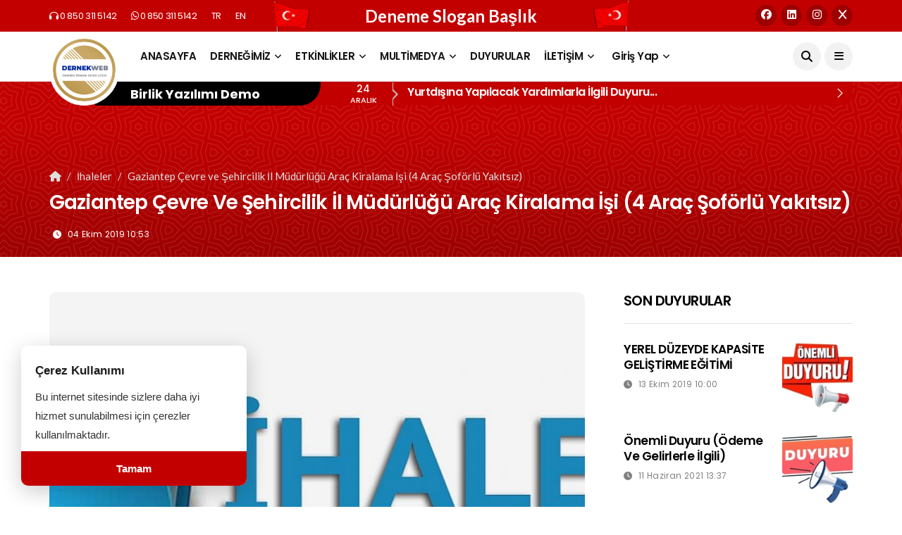

--- FILE ---
content_type: text/html; charset=UTF-8
request_url: https://www.birlik.dernekweb.com/ihaleler/gaziantep-cevre-ve-sehircilik-il-mudurlugu-arac-kiralama-isi-4-arac-soforlu-yakitsiz
body_size: 7426
content:
 <!DOCTYPE html> <!--[if IE 9 ]> <html class="ie ie9" lang="en-US"> <![endif]--> <html lang="tr"> <head> <meta charset="UTF-8"> <meta http-equiv="X-UA-Compatible" content="IE=edge"> <meta name="viewport" content="width=device-width, initial-scale=1"> <title>Gaziantep Çevre ve Şehircilik İl Müdürlüğü Araç Kiralama İşi (4 Araç Şoförlü Yakıtsız) - Birlik Yazılımı Demo</title> <meta name="description" content="Gaziantep Çevre ve Şehircilik İl Müdürlüğü Araç Kiralama İşi (4 Araç Şoförlü Yakıtsız) İhale"> <meta name="keywords" content="Gaziantep Çevre ve Şehircilik İl Müdürlüğü Araç Kiralama İşi (4 Araç Şoförlü Yakıtsız) - Birlik Yazılımı Demo"> <link rel="canonical" href="https://www.birlik.dernekweb.com/ihaleler/gaziantep-cevre-ve-sehircilik-il-mudurlugu-arac-kiralama-isi-4-arac-soforlu-yakitsiz" /> <link rel="icon" type="image/png" href="https://www.birlik.dernekweb.com/imgs/64x64x1/dernek-icon.png" /> <meta property="og:url" content="https://www.birlik.dernekweb.com/ihaleler/gaziantep-cevre-ve-sehircilik-il-mudurlugu-arac-kiralama-isi-4-arac-soforlu-yakitsiz"> <meta property="og:image" content="https://www.birlik.dernekweb.com/imgs/800x600x2/ihale_4.jpg"> <meta property="og:description" content="Gaziantep Çevre ve Şehircilik İl Müdürlüğü Araç Kiralama İşi (4 Araç Şoförlü Yakıtsız) İhale"> <meta property="og:title" content="Gaziantep Çevre ve Şehircilik İl Müdürlüğü Araç Kiralama İşi (4 Araç Şoförlü Yakıtsız) - Birlik Yazılımı Demo"> <meta property="og:site_name" content="Gaziantep Çevre ve Şehircilik İl Müdürlüğü Araç Kiralama İşi (4 Araç Şoförlü Yakıtsız) - Birlik Yazılımı Demo"> <meta property="og:see_also" content="https://www.birlik.dernekweb.com/"> <meta itemprop="name" content="Gaziantep Çevre ve Şehircilik İl Müdürlüğü Araç Kiralama İşi (4 Araç Şoförlü Yakıtsız) - Birlik Yazılımı Demo"> <meta itemprop="description" content="Gaziantep Çevre ve Şehircilik İl Müdürlüğü Araç Kiralama İşi (4 Araç Şoförlü Yakıtsız) İhale"> <meta itemprop="image" content="https://www.birlik.dernekweb.com/imgs/800x600x2/ihale_4.jpg"> <link rel="stylesheet" href="//www.birlik.dernekweb.com/public/themes/derneknet/assets/css/bootstrap.css" type="text/css" media="all" /> <link rel="stylesheet" href="//www.birlik.dernekweb.com/public/themes/derneknet/assets/css/style.css" type="text/css" media="all" /> <link rel="stylesheet" href="//www.birlik.dernekweb.com/public/themes/derneknet/assets/css/responsive.css" type="text/css" media="all" /> <link rel="stylesheet" href="//www.birlik.dernekweb.com/public/themes/derneknet/assets/css/main.css" type="text/css" media="all" /> <link rel="stylesheet" href="https://www.birlik.dernekweb.com/colors.css"> <script src="https://www.google.com/recaptcha/api.js" async defer></script> <link rel="stylesheet" href="https://cdnjs.cloudflare.com/ajax/libs/font-awesome/6.5.0/css/all.min.css" integrity="sha512-..." crossorigin="anonymous" referrerpolicy="no-referrer" /> </head> <body class="mobile_nav_class jl-has-sidebar"> <style> @media (max-width: 440px) { .site-title { font-size: 13.2px; } } @media (max-width: 768px) { .slogan { display: none; /* Mobilde gizle */ } } .marq-item .tarih span:last-child { display: block; font-size: 11px; font-weight: 500; line-height: 15px; } .marq-item .tarih { width: 80px; float: left; display: block; text-align: center; padding-right: 0; background: url(https://www.demo.dernekweb.com/public/themes/primary/assets/img/divider.png) right center no-repeat; margin-right: 12px; color: #fff !important; } </style> <div class="options_layout_wrapper jl_radius jl_none_box_styles jl_border_radiuss"> <div class="options_layout_container full_layout_enable_front"> <div class="modal fade" id="search" tabindex="-1" role="dialog" aria-labelledby="" aria-hidden="true"> <div class="modal-dialog"> <form class="search-area" method="get" action="https://www.birlik.dernekweb.com/arama"> <input type="text" name="s" placeholder="Arama Yapın..."> <button><i class="fa fa-search"></i></button> </form> </div> <a href="javascript:void(0)" data-dismiss="modal" aria-hidden="true"><i class="fa fa-times"></i></a> </div> <header class="header-wraper jl_header_magazine_style two_header_top_style header_layout_style3_custom jl_cusdate_head"> <div class="header_top_bar_wrapper "> <div class="container"> <div class="row"> <div class="col-md-12"> <div class="menu-primary-container navigation_wrapper"> <ul id="jl_top_menu" class="jl_main_menu"> <li class="menu-item"><a href="tel:0(850)3115142"><i class="fas fa-headphones lnr"></i> <span class="fs"> 0 850 311 5142</span><span class="border-menu"></span></a></li> <li class="menu-item"><a href="https://api.whatsapp.com/send?phone=+908503115142&amp;text=Merhaba Birlik Yaz?l?m? Demo"><i class="fab fa-whatsapp lnr"></i> <span class="fs"> 0 850 311 5142</span> <span class="border-menu"></span></a></li> <li class="lang-link active"><a href="https://www.birlik.dernekweb.com">TR</a></li> <li class="lang-link"><a href="https://www.birlik.dernekweb.com/en">EN</a></li> </ul> </div> <div class="slogan"> Deneme Slogan Başlık </div> <ul class="right-menus"> <li class="menu-item"><a href="https://www.facebook.com" class="facebook" target="_blank"><i class="fab fa-facebook"></i></a></li> <li class="menu-item"><a href="https://linkedin.com" class="linkedin" target="_blank"><i class="fab fa-linkedin"></i></a></li> <li class="menu-item"><a href="https://www.instagram.com" class="instagram" target="_blank"><i class="fab fa-instagram"></i></a></li> <li class="menu-item"><a href="https://x.com" class="x" target="_blank"><i class="fab fa-x"></i></a></li> </ul> </div> </div> </div> </div> <div class="jl_blank_nav"></div> <div id="menu_wrapper" class="menu_wrapper jl_menu_sticky jl_stick "> <div class="container"> <div class="row"> <div class="main_menu col-md-12"> <div class="logo_small_wrapper_table"> <div class="logo_small_wrapper"> <a class="logo_link" href="https://www.birlik.dernekweb.com/"> <img src="https://www.birlik.dernekweb.com/imgs/150x150x2/tested_4_1.png" alt="Birlik Yazılımı Demo" /> </a> </div> <style> .site-title { font-size: 24px; font-weight: bold; white-space: nowrap; overflow: hidden; text-overflow: ellipsis; max-width: 100%; display: inline-block; vertical-align: middle; } /* Kısa başlıklar */ .site-title-short { font-size: 18px; margin-right: 20px; } /* Orta uzunlukta başlıklar */ .site-title-medium { font-size: 18px; margin-right: 60px; } /* Uzun başlıklar (Örn: "Vatansever Kamu Görevlileri Sağlık Sendikası") */ .site-title-long { font-size: 18px; margin-right: 120px; /* Daha fazla boşluk bırak */ } @media (max-width: 768px) { .site-title-long { font-size: 11px; margin-right: 120px; /* Daha fazla boşluk bırak */ } .site-title-medium { font-size: 16px; margin-right: 60px; } } /* Duyuru alanı değişiklikleri */ .marq-item .tarih { width: 101px; text-align: center; background: url(https://www.demo.dernekweb.com/public/themes/primary/assets/img/divider.png) right center no-repeat; color: #fff !important; } .marq-item h3 { color: #fff !important; margin: 0; padding-top: 4px; margin-left: 20px; font-size: 16px; font-weight: 600; white-space: nowrap; overflow: hidden; text-overflow: ellipsis; max-width: 200px; } /* Eğer başlık uzunsa duyuruların sola kaymasını önle */ .site-title-long + .marquee-area { margin-left: 150px; } </style> <span class="site-title site-title-short">Birlik Yazılımı Demo</span> <div class="marquee-area"> <a class="marq-item" href="https://www.birlik.dernekweb.com/duyurular/yurtdisina-yapilacak-yardimlarla-ilgili-duyuru"> <div class="tarih fs"> <span style="color:#fff">24</span> <span style="color:#fff">ARALIK</span> </div> <style> .dots { white-space: nowrap; overflow: hidden; text-overflow: ellipsis; } .marq-item h3 { max-width: 100%; display: block; white-space: normal; } </style> <h3 class="dots fs">Yurtdışına Yapılacak Yardımlarla İlgili Duyuru...</h3> </a> <a class="marq-item" href="https://www.birlik.dernekweb.com/basinda-biz/16-ekim-basin-aciklamasi-108"> <div class="tarih fs"> <span style="color:#fff">16</span> <span style="color:#fff">EKİM</span> </div> <style> .dots { white-space: nowrap; overflow: hidden; text-overflow: ellipsis; } .marq-item h3 { max-width: 100%; display: block; white-space: normal; } </style> <h3 class="dots fs">16 Ekim Basın Açıklaması</h3> </a> <a class="marq-item" href="https://www.birlik.dernekweb.com/basinda-biz/16-ekim-basin-aciklamasi"> <div class="tarih fs"> <span style="color:#fff">16</span> <span style="color:#fff">EKİM</span> </div> <style> .dots { white-space: nowrap; overflow: hidden; text-overflow: ellipsis; } .marq-item h3 { max-width: 100%; display: block; white-space: normal; } </style> <h3 class="dots fs">16 Ekim Basın Açıklaması</h3> </a> </div> </div> <div class="menu-primary-container navigation_wrapper"> <ul id="mainmenu" class="jl_main_menu"> <li class="menu-item"><a href="https://www.birlik.dernekweb.com/">ANASAYFA</a> </li> <li class="menu-item menu-item-has-children"><a href="javascript:void(0)">DERNEĞİMİZ</a> <ul class="sub-menu"> <li class="menu-item"><a href="https://www.birlik.dernekweb.com/kurullar/">YÖNETİM KURULU</a></li> <li class="menu-item"><a href="https://www.birlik.dernekweb.com/kurumsal/dernek-tuzugu">DERNEK TÜZÜĞÜ</a></li> <li class="menu-item"><a href="https://www.birlik.dernekweb.com/kurumsal/hakkimizda">TARİHÇE</a></li> <li class="menu-item"><a href="https://www.birlik.dernekweb.com/uyeler">ÜYE LİSTESİ</a></li> </ul> </li> <li class="menu-item menu-item-has-children"><a href="https://www.birlik.dernekweb.com/etkinlikler">ETKİNLİKLER</a> <ul class="sub-menu"> <li class="menu-item"><a href="https://www.birlik.dernekweb.com/etkinlikler">ETKİNLİKLER</a></li> <li class="menu-item"><a href="https://www.birlik.dernekweb.com/webinarlar">WEBİNARLAR</a></li> </ul> </li> <li class="menu-item menu-item-has-children"><a href="javascript:void(0)">MULTİMEDYA</a> <ul class="sub-menu"> <li class="menu-item"><a href="https://www.birlik.dernekweb.com/foto-galeriler">FOTO GALERİLER</a></li> <li class="menu-item"><a href="https://www.birlik.dernekweb.com/videolar">VİDEOLAR</a></li> <li class="menu-item"><a href="https://www.birlik.dernekweb.com/basinda-biz">BASINDA BİZ</a></li> </ul> </li> <li class="menu-item"><a href="https://www.birlik.dernekweb.com/duyurular">DUYURULAR</a> </li> <li class="menu-item menu-item-has-children"><a href="#">İLETİŞİM</a> <ul class="sub-menu"> <li class="menu-item"><a href="https://www.birlik.dernekweb.com/iletisim">İLETİŞİM BİLGİLERİ</a></li> <li class="menu-item"><a href="https://www.birlik.dernekweb.com/hesap-numaralari">HESAP NUMARALARI</a></li> </ul> </li> <li class="menu-item menu-item-has-children"><a href=""><i class="fa fa-user-o" aria-hidden="true"></i>Giriş Yap</a> <ul class="tb-links pull-right"> <li class="standart-link fs"><a href="https://www.birlik.dernekweb.com/basvuru-formu">Üyelik Başvurusu</a></li> <li class="standart-link fs"><a href="#" data-toggle="modal" data-target="#login">Üye Girişi</a></li> </ul> </li> </ul> </div> <!-- end main menu --> <div class="search_header_menu"> <div class="menu_mobile_icons"><i class="fa fa-bars"></i> </div> <div class="search_header_wrapper search_form_menu_personal_click"><i class="fa fa-search"></i> </div> </div> </div> </div> </div> </div> </header> <!-- end header --> <div id="content_nav" class="jl_mobile_nav_wrapper"> <div id="nav" class="jl_mobile_nav_inner"> <div class="menu_mobile_icons mobile_close_icons closed_menu"><span class="jl_close_wapper"><span class="jl_close_1"></span><span class="jl_close_2"></span></span> </div> <ul id="mobile_menu_slide" class="menu_moble_slide"> <li class="menu-item"><a href="https://www.birlik.dernekweb.com/">ANASAYFA</a> </li> <li class="menu-item menu-item-has-children"><a href="javascript:void(0)">DERNEĞİMİZ</a> <ul class="sub-menu"> <li class="menu-item"><a href="https://www.birlik.dernekweb.com/kurullar/">YÖNETİM KURULU</a></li> <li class="menu-item"><a href="https://www.birlik.dernekweb.com/kurumsal/dernek-tuzugu">DERNEK TÜZÜĞÜ</a></li> <li class="menu-item"><a href="https://www.birlik.dernekweb.com/kurumsal/hakkimizda">TARİHÇE</a></li> <li class="menu-item"><a href="https://www.birlik.dernekweb.com/uyeler">ÜYE LİSTESİ</a></li> </ul> </li> <li class="menu-item menu-item-has-children"><a href="https://www.birlik.dernekweb.com/etkinlikler">ETKİNLİKLER</a> <ul class="sub-menu"> <li class="menu-item"><a href="https://www.birlik.dernekweb.com/etkinlikler">ETKİNLİKLER</a></li> <li class="menu-item"><a href="https://www.birlik.dernekweb.com/webinarlar">WEBİNARLAR</a></li> </ul> </li> <li class="menu-item menu-item-has-children"><a href="javascript:void(0)">MULTİMEDYA</a> <ul class="sub-menu"> <li class="menu-item"><a href="https://www.birlik.dernekweb.com/foto-galeriler">FOTO GALERİLER</a></li> <li class="menu-item"><a href="https://www.birlik.dernekweb.com/videolar">VİDEOLAR</a></li> <li class="menu-item"><a href="https://www.birlik.dernekweb.com/basinda-biz">BASINDA BİZ</a></li> </ul> </li> <li class="menu-item"><a href="https://www.birlik.dernekweb.com/duyurular">DUYURULAR</a> </li> <li class="menu-item menu-item-has-children"><a href="#">İLETİŞİM</a> <ul class="sub-menu"> <li class="menu-item"><a href="https://www.birlik.dernekweb.com/iletisim">İLETİŞİM BİLGİLERİ</a></li> <li class="menu-item"><a href="https://www.birlik.dernekweb.com/hesap-numaralari">HESAP NUMARALARI</a></li> </ul> </li> <li class="menu-item menu-item-has-children"><a href=""><i class="fa fa-user-o" aria-hidden="true"></i>Giriş Yap</a> <ul class="sub-menu"> <li class="menu-item"><a href="https://www.birlik.dernekweb.com/basvuru-formu">Üyelik Başvurusu</a></li> <li class="menu-item"><a href="#" data-toggle="modal" data-target="#login">Üye Girişi</a></li> </ul> </li> </ul> <span class="jl_none_space"></span> <ul class="menu list-unstyled" style="display: flex; justify-content: center"> <li style="list-style: none; width:25px; font-weight: bold " class="menu-item active"><a href="https://www.birlik.dernekweb.com">TR</a></li> <li style="list-style: none; width:25px; " class="menu-item"><a href="https://www.birlik.dernekweb.com/en">EN</a></li> </ul> <div id="disto_about_us_widget-2" class="widget jellywp_about_us_widget"> <div class="widget_jl_wrapper about_widget_content"> <div class="jellywp_about_us_widget_wrapper"> <div class="social_icons_widget"> <style> .icons_about_widget_display li a.x { background-color: #337ab7; /* Twitter mavisi */ color: #fff; border-radius: 50%; display: inline-flex; align-items: center; justify-content: center; width: 40px; height: 40px; font-size: 18px; transition: all 0.3s ease; } </style> </style> <ul class="social-icons-list-widget icons_about_widget_display"> <li><a href="https://www.facebook.com" class="facebook" target="_blank"><i class="fab fa-facebook"></i></a></li> <li><a href="https://linkedin.com" class="linkedin" target="_blank"><i class="fab fa-linkedin"></i></a></li> <li><a href="https://www.instagram.com" class="instagram" target="_blank"><i class="fab fa-instagram"></i></a></li> <li><a href="https://x.com" class="x" target="_blank"><i class="fab fa-x"></i></a></li> </ul> </div> </div> <span class="jl_none_space"></span> </div> </div> </div> </div> <div class="search_form_menu_personal"> <div class="menu_mobile_large_close"><span class="jl_close_wapper search_form_menu_personal_click"><span class="jl_close_1"></span><span class="jl_close_2"></span></span> </div> <form method="get" class="searchform_theme" action="https://www.birlik.dernekweb.com/arama"> <input type="text" placeholder="Arama Yapın..." value="" name="s" class="search_btn" /> <button type="submit" class="button"><i class="fa fa-search"></i> </button> </form> </div> <div class="mobile_menu_overlay"></div> <div class="jl_single_style4"> <div class="single_content_header single_captions_overlay_bottom_image_full_width"> <div class="image-post-thumb full-bg-pattern"></div> <div class="single_post_entry_content_wrapper"> <div class="container"> <div class="row"> <div class="col-md-12"> <div class="single_post_entry_content"> <div class="clear" style="clear:both"></div> <nav aria-label="breadcrumb"> <ol class="breadcrumb mb-0"> <li class="breadcrumb-item"><a href="#"><i class="fa fa-home"></i></a></li> <li class="breadcrumb-item" aria-current="page"><a href="https://www.birlik.dernekweb.com/ihaleler">İhaleler</a></li> <li class="breadcrumb-item active" aria-current="page">Gaziantep Çevre ve Şehircilik İl Müdürlüğü Araç Kiralama İşi (4 Araç Şoförlü Yakıtsız)</li> </ol> </nav> <h1 class="single_post_title_main" itemprop="headline">Gaziantep Çevre ve Şehircilik İl Müdürlüğü Araç Kiralama İşi (4 Araç Şoförlü Yakıtsız)</h1> <span class="single-post-meta-wrapper"> <span class="post-date updated" datetime="2019-10-04 10:53:34" itemprop="datePublished"><i class="fa fa-clock-o"></i> 04 Ekim 2019 10:53</span> </span> </div> </div> </div> </div> </div> </div> </div> <section id="content_main" class="clearfix jl_spost"> <div class="container"> <div class="row main_content"> <div class="col-md-8 loop-large-post" id="content"> <div class="widget_container content_page"> <div class="post-2853 post type-post status-publish format-standard has-post-thumbnail hentry category-active tag-gaming tag-inspiration tag-morning" id="post-2853"> <div class="single_section_content box blog_large_post_style"> <div class="jl_single_style2"> <div class="single_content_header jl_single_feature_below"> <div class="image-post-thumb jlsingle-title-above"> <img width="1000" height="667" src="https://www.birlik.dernekweb.com/imgs/1000x667x1/ihale_4.jpg" class="attachment-disto_justify_feature size-disto_justify_feature wp-post-image" alt="Gaziantep Çevre ve Şehircilik İl Müdürlüğü Araç Kiralama İşi (4 Araç Şoförlü Yakıtsız)" srcset="https://www.birlik.dernekweb.com/imgs/1000x667x1/ihale_4.jpg 1000w, https://www.birlik.dernekweb.com/imgs/600x400x1/ihale_4.jpg 600w, https://www.birlik.dernekweb.com/imgs/300x200x1/ihale_4.jpg 300w, https://www.birlik.dernekweb.com/imgs/768x512x1/ihale_4.jpg 768w, https://www.birlik.dernekweb.com/imgs/1024x683x1/ihale_4.jpg 1024w, https://www.birlik.dernekweb.com/imgs/779x520x1/ihale_4.jpg 779w, https://www.birlik.dernekweb.com/imgs/0x0x1/ihale_4.jpg 1920w" sizes="(max-width: 1000px) 100vw, 1000px" /> </div> </div> </div> <div class="post_content" itemprop="articleBody"> <table class="bilgi"> <tbody> <tr> <td><span id="ucBirBakistaIhale_Label19">İhale Kayıt No</span></td> <td><span id="ucBirBakistaIhale_lblIKNo">2019/522921</span></td> </tr> <tr> <td><span id="ucBirBakistaIhale_Label10">İhale Adı</span></td> <td><span id="ucBirBakistaIhale_lblIhaleAdi">Gaziantep &Ccedil;evre ve Şehircilik İl M&uuml;d&uuml;rl&uuml;ğ&uuml; Ara&ccedil; Kiralama İşi (4 Ara&ccedil; Şof&ouml;rl&uuml; Yakıtsız)</span></td> </tr> <tr> <td><span id="ucBirBakistaIhale_lblIhaleTuruUsuluBaslik">İhale T&uuml;r&uuml; - Usul&uuml;</span></td> <td><span id="ucBirBakistaIhale_lblIhaleTuruUsulu">Hizmet - A&ccedil;ık</span></td> </tr> <tr> <td><span id="ucBirBakistaIhale_Label17">Kısmi Teklif</span></td> <td><span id="ucBirBakistaIhale_lblKismiTeklif">Verilemez</span></td> </tr> <tr> <td><span id="ucBirBakistaIhale_Label15">İhale Branş Kodları (OKAS)</span></td> <td><span id="ucBirBakistaIhale_lblOKASBilgileri">60170000</span></td> </tr> <tr> <td><span id="ucBirBakistaIhale_Label6">İhale Onay Tarihi</span></td> <td><span id="ucBirBakistaIhale_lblIhaleOnayTarihi">17.10.2019</span></td> </tr> <tr> <td><span id="ucBirBakistaIhale_Label7">İlanın Şekli</span></td> <td><span id="ucBirBakistaIhale_lblIlaninTuru">İhale İlanı</span></td> </tr> <tr> <td><span id="ucBirBakistaIhale_Label8">İşin Yapılacağı Yer</span></td> <td><span id="ucBirBakistaIhale_lblIsinYapilacagiYer">GAZİANTEP &Ccedil;EVRE VE ŞEHİRCİLİK İL M&Uuml;D&Uuml;RL&Uuml;Ğ&Uuml;</span></td> </tr> <tr> <td><span id="ucBirBakistaIhale_Label9">İhale Yeri - Tarihi - Saati</span></td> <td><span id="ucBirBakistaIhale_lblIhaleYerTarihSaat">M&uuml;cahitler Mah. Fevzi &Ccedil;akmak Bulv. No:98 Şehitkamil Gaziantep &Ccedil;evre ve Şehircilik İl M&uuml;d&uuml;rl&uuml;ğ&uuml; - 19.11.2019 10:00</span></td> </tr> <tr> <td><span id="ucBirBakistaIhale_Label11">İhale Durumu</span></td> <td><span id="ucBirBakistaIhale_lblIhaleKayitNoDurum">İhale İlanı Yayımlanmış</span></td> </tr> </tbody> </table> </div> <div class="clearfix"></div> <div class="single_tag_share"> <div class="single_post_share_icons"> Paylaş<i class="fa fa-share-alt"></i></div> </div> <div class="single_post_share_wrapper"> <div class="single_post_share_icons social_popup_close"><i class="fa fa-close"></i></div> <ul class="single_post_share_icon_post"> <li class="single_post_share_facebook"><a href="http://www.facebook.com/share.php?u=https://www.birlik.dernekweb.com/ihaleler/gaziantep-cevre-ve-sehircilik-il-mudurlugu-arac-kiralama-isi-4-arac-soforlu-yakitsiz" target="_blank"><i class="fab fa-facebook"></i></a></li> <li class="single_post_share_twitter"><a href="http://twitter.com/intent/tweet?text=Gaziantep Çevre ve Şehircilik İl Müdürlüğü Araç Kiralama İşi (4 Araç Şoförlü Yakıtsız)&url=https://www.birlik.dernekweb.com/ihaleler/gaziantep-cevre-ve-sehircilik-il-mudurlugu-arac-kiralama-isi-4-arac-soforlu-yakitsiz" target="_blank"><i class="fab fa-x"></i></a></li> <li class="single_post_share_linkedin"><a href="http://www.linkedin.com/shareArticle?mini=true&url=https://www.birlik.dernekweb.com/ihaleler/gaziantep-cevre-ve-sehircilik-il-mudurlugu-arac-kiralama-isi-4-arac-soforlu-yakitsiz" target="_blank"><i class="fab fa-linkedin"></i></a></li> </ul> </div> <div class="postnav_left"> <div class="single_post_arrow_content"> <a href="https://www.birlik.dernekweb.com/ihaleler/vatan-belediyesi-2020-yili-akaryakit-ihalesi" id="prepost"> Vatan Belediyesi 2020 Yılı Akaryakıt İhalesi <span class="jl_post_nav_left"> Önceki İçerik</span></a> </div> </div> <div class="postnav_right"> <div class="single_post_arrow_content"> <a href="https://www.birlik.dernekweb.com/ihaleler/24-aylik-toplu-dis-protez-hizmet-alimi" id="nextpost"> 24 Aylık Toplu Diş Protez Hizmet Alımı<span class="jl_post_nav_left"> Sonraki İçerik</span></a> </div> </div> </div> </div> <div class="brack_space"></div> </div> </div> <div class="col-md-4" id="sidebar"> <div id="disto_recent_post_widget-7" class="widget post_list_widget"> <div class="widget_jl_wrapper"><span class="jl_none_space"></span> <div class="widget-title"> <h2>SON DUYURULAR</h2> </div> <div> <ul class="feature-post-list recent-post-widget"> <li> <a href="https://www.birlik.dernekweb.com/duyurular/yerel-duzeyde-kapasite-gelistirme-egitimi" class="jl_small_format feature-image-link image_post featured-thumbnail" title="YEREL DÜZEYDE KAPASİTE GELİŞTİRME EĞİTİMİ"> <img width="120" height="120" src="https://www.birlik.dernekweb.com/imgs/120x120x1/duyurular2-min.jpg" class="attachment-disto_small_feature size-disto_small_feature wp-post-image" alt="YEREL DÜZEYDE KAPASİTE GELİŞTİRME EĞİTİMİ" /> <div class="background_over_image"></div> </a> <div class="item-details"> <h3 class="feature-post-title"><a href="https://www.birlik.dernekweb.com/duyurular/yerel-duzeyde-kapasite-gelistirme-egitimi"> YEREL DÜZEYDE KAPASİTE GELİŞTİRME EĞİTİMİ</a></h3> <span class="post-meta meta-main-img auto_image_with_date"> <span class="post-date"><i class="fa fa-clock-o"></i> 13 Ekim 2019 10:00</span></span> </div> </li> <li> <a href="https://www.birlik.dernekweb.com/duyurular/onemli-duyuru-odeme-ve-gelirlerle-ilgili" class="jl_small_format feature-image-link image_post featured-thumbnail" title="Önemli Duyuru (Ödeme ve Gelirlerle İlgili)"> <img width="120" height="120" src="https://www.birlik.dernekweb.com/imgs/120x120x1/duyurular1-min.jpg" class="attachment-disto_small_feature size-disto_small_feature wp-post-image" alt="Önemli Duyuru (Ödeme ve Gelirlerle İlgili)" /> <div class="background_over_image"></div> </a> <div class="item-details"> <h3 class="feature-post-title"><a href="https://www.birlik.dernekweb.com/duyurular/onemli-duyuru-odeme-ve-gelirlerle-ilgili"> Önemli Duyuru (Ödeme ve Gelirlerle İlgili)</a></h3> <span class="post-meta meta-main-img auto_image_with_date"> <span class="post-date"><i class="fa fa-clock-o"></i> 11 Haziran 2021 13:37</span></span> </div> </li> <li> <a href="https://www.birlik.dernekweb.com/duyurular/yurtdisina-yapilacak-yardimlarla-ilgili-duyuru" class="jl_small_format feature-image-link image_post featured-thumbnail" title="Yurtdışına Yapılacak Yardımlarla İlgili Duyuru"> <img width="120" height="120" src="https://www.birlik.dernekweb.com/imgs/120x120x1/duyuru-min.jpg" class="attachment-disto_small_feature size-disto_small_feature wp-post-image" alt="Yurtdışına Yapılacak Yardımlarla İlgili Duyuru" /> <div class="background_over_image"></div> </a> <div class="item-details"> <h3 class="feature-post-title"><a href="https://www.birlik.dernekweb.com/duyurular/yurtdisina-yapilacak-yardimlarla-ilgili-duyuru"> Yurtdışına Yapılacak Yardımlarla İlgili Duyuru</a></h3> <span class="post-meta meta-main-img auto_image_with_date"> <span class="post-date"><i class="fa fa-clock-o"></i> 24 Aralık 2021 14:42</span></span> </div> </li> <li> <a href="https://www.birlik.dernekweb.com/duyurular/dogal-afetlere-karsi-yardim" class="jl_small_format feature-image-link image_post featured-thumbnail" title="Doğal Afetlere Karşı Yardım"> <img width="120" height="120" src="https://www.birlik.dernekweb.com/imgs/120x120x1/duyurular-min_6.jpg" class="attachment-disto_small_feature size-disto_small_feature wp-post-image" alt="Doğal Afetlere Karşı Yardım" /> <div class="background_over_image"></div> </a> <div class="item-details"> <h3 class="feature-post-title"><a href="https://www.birlik.dernekweb.com/duyurular/dogal-afetlere-karsi-yardim"> Doğal Afetlere Karşı Yardım</a></h3> <span class="post-meta meta-main-img auto_image_with_date"> <span class="post-date"><i class="fa fa-clock-o"></i> 28 Ağustos 2021 13:45</span></span> </div> </li> </ul> </div> <span class="jl_none_space"></span> </div> </div><span class="jl_none_space"></span> <div class="brack_space"></div> </div> </div> </div> </section> <footer id="footer-container" class=" enable_footer_columns_dark" style=" background-color:#000000" > <div class="footer-columns"> <div class="container"> <div class="row"> <div class="col-md-4"> <span class="jl_none_space"></span> <div id="disto_about_us_widget-3" class="widget jellywp_about_us_widget"> <div class="widget_jl_wrapper about_widget_content"> <span class="jl_none_space"></span> <div class="widget-title"> <h2>Birlik Yazılımı Demo</h2> </div> <div class="jellywp_about_us_widget_wrapper"> <div class="we-info text-left"> <span><b>Adres : </b> İncili Pınar, Ekip İş Merkezi, 36057 nolu Sokak No:21 D:no 16, 27500 Şehitkamil/Gaziantep</span> <hr> <span><b>Telefon : </b><a href="tel:0 (850) 311 5142">0 (850) 311 5142</a></span> <hr> <span><b>E-Posta : </b><a href="mailto:bilgi@basamak.com.tr">bilgi@basamak.com.tr</a></span> <hr> </div> <style> .icons_about_widget_display li a.x { background-color: #337ab7; /* Twitter mavisi */ color: #fff; border-radius: 50%; display: inline-flex; align-items: center; justify-content: center; width: 40px; height: 40px; font-size: 18px; transition: all 0.3s ease; } .icons_about_widget_display li a.x:hover { text-decoration: none; } </style> <div class="social_icons_widget"> <ul class="social-icons-list-widget icons_about_widget_display"> <li><a href="https://www.facebook.com" class="facebook" target="_blank"><i class="fab fa-facebook"></i></a></li> <li><a href="https://linkedin.com" class="linkedin" target="_blank"><i class="fab fa-linkedin"></i></a></li> <li><a href="https://www.instagram.com" class="instagram" target="_blank"><i class="fab fa-instagram"></i></a></li> <li><a href="https://x.com" class="x" target="_blank"><i class="fab fa-x"></i></a></li> </ul> </div> </div> <span class="jl_none_space"></span> <br> </div> </div> </div> <div class="col-md-4"> <div id="categories-4" class="widget widget_categories"> <div class="widget-title"> <h2>KURUMSAL</h2> </div> <ul> <li class="cat-item cat-item-1"><a href="https://www.birlik.dernekweb.com/kurumsal/dernek-tuzugu" title="DERNEK TÜZÜĞÜ">DERNEK TÜZÜĞÜ</a> <span><i class="fa fa-chevron-right"></i></span> </li> <li class="cat-item cat-item-1"><a href="https://www.birlik.dernekweb.com/kurumsal/misyonumuz" title="MİSYONUMUZ">MİSYONUMUZ</a> <span><i class="fa fa-chevron-right"></i></span> </li> <li class="cat-item cat-item-1"><a href="https://www.birlik.dernekweb.com/kurumsal/vizyonumuz" title="VİZYONUMUZ">VİZYONUMUZ</a> <span><i class="fa fa-chevron-right"></i></span> </li> <li class="cat-item cat-item-1"><a href="https://www.birlik.dernekweb.com/duyurular" title="DUYURULAR">DUYURULAR</a> <span><i class="fa fa-chevron-right"></i></span> </li> <li class="cat-item cat-item-1"><a href="https://www.birlik.dernekweb.com/iletisim" title="İLETİŞİM">İLETİŞİM</a> <span><i class="fa fa-chevron-right"></i></span> </li> </ul> </div> </div> <div class="col-md-4"> <div id="categories-4" class="widget widget_categories"> <div class="widget-title"> <h2>MULTİMEDYA</h2> </div> <ul> <li class="cat-item cat-item-1"><a href="https://www.birlik.dernekweb.com/haberler" title="HABERLER">HABERLER</a> <span><i class="fa fa-chevron-right"></i></span> </li> <li class="cat-item cat-item-1"><a href="https://www.birlik.dernekweb.com/foto-galeriler" title="FOTO GALERİLER">FOTO GALERİLER</a> <span><i class="fa fa-chevron-right"></i></span> </li> <li class="cat-item cat-item-1"><a href="https://www.birlik.dernekweb.com/videolar" title="VİDEOLAR">VİDEOLAR</a> <span><i class="fa fa-chevron-right"></i></span> </li> <li class="cat-item cat-item-1"><a href="https://www.birlik.dernekweb.com/ihaleler" title="İHALELER">İHALELER</a> <span><i class="fa fa-chevron-right"></i></span> </li> <li class="cat-item cat-item-1"><a href="https://www.birlik.dernekweb.com/ilanlar" title="İLANLAR">İLANLAR</a> <span><i class="fa fa-chevron-right"></i></span> </li> <li class="cat-item cat-item-1"><a href="https://www.birlik.dernekweb.com/basinda-biz" title="BASINDA BİZ">BASINDA BİZ</a> <span><i class="fa fa-chevron-right"></i></span> </li> </ul> </div> </div> </div> </div> </div> <style> .footer-bottom { width: 100%; position: relative; bottom: 0; left: 0; text-align: center; padding: 2px 0; } @media (max-width: 767px) { .copyright-visible { display: none; /* Mobilde gizlendi */ } } </style> <div class="footer-bottom enable_footer_copyright_dark"> <div class="container"> <div class="row bottom_footer_menu_text"> <div class="col-md-12 footer-menu-bottom text-center"> <a class="dernekweb fs" href="https://www.dernekweb.com" title="Dernekweb Dernek, Belediye, Sendika ve Vakıf Web Site Yazılımı" target="_blank"></a> </div> </div> </div> </div> </footer> <!-- End footer --> <div class="modal fade" id="login" tabindex="-1" role="dialog" aria-labelledby="login" aria-hidden="true"> <div class="modal-dialog modal-md"> <form action="https://www.birlik.dernekweb.com/uye-giris" id="login_form" method="post"> <div class="modal-content"> <div class="modal-header"> <button type="button" class="close" data-dismiss="modal" aria-hidden="true">&times;</button> <h4 class="modal-title" id="login_header"><i class="fa fa-sign-in"></i> Üye Girişi</h4> </div> <div class="modal-body pattern-dark" style="padding-top: 40px; padding-bottom: 40px"> <div class="row"> <div class="col-lg-8 col-md-8 col-lg-offset-2 col-md-offset-2"> <div class="err_login"></div> <div class="form-group"> <label for="login_mail">Telefon Numarası ya da E-posta Adresiniz</label> <input type="email" class="form-control input-lg" id="login_mail" name="login_mail" placeholder="" required> </div> <div class="form-group"> <label for="login_pass">Şifreniz</label> <input type="password" class="form-control input-lg" id="login_pass" name="login_pass" autocomplete="current-password" placeholder="" required> </div> <a href="#forgot-password" data-toggle="modal" data-dismiss="modal" class="text-muted"><i class="fa fa-unlock-alt" aria-hidden="true"></i> Şifrenizi mi unttunuz?</a> </div> </div> </div> <div class="modal-footer"> <a href="https://www.birlik.dernekweb.com/basvuru-formu" class="text-muted pull-left"><i class="fa fa-plus"></i> Kaydınız yok mu? Şimdi yeni üyelik başvurusu yapın!</a> <button class="btn btn-doa btn-primary btn-lg" onClick="return login(this)" type="submit"><span>Giriş Yap <i class="fa fa-long-arrow-right" aria-hidden="true"></i></span></button> </div> </div> </form> </div> </div> <div class="modal fade" id="forgot-password" tabindex="-1" role="dialog" aria-labelledby="forgot-password" aria-hidden="true"> <div class="modal-dialog"> <div class="modal-content"> <div class="modal-header"> <button type="button" class="close" data-dismiss="modal" aria-hidden="true">&times;</button> <h4 class="modal-title" id="forgot-password_header"><i class="fa fa-unlock"></i> Şifrenizi mi unttunuz?</h4> </div> <div class="modal-body"> <div class="err_area"></div> <blockquote> Kayıt esnasında belirttiğiniz e-posta adresiniz ya da telefon numaranızı yazarak şifre sıfırlama e-postası alabilirsiniz. </blockquote> <div class="form-group"> <label for="forgot_mail">Telefon Numarası ya da E-posta Adresiniz</label> <input type="email" class="form-control input-lg" id="forgot_mail" name="forgot_mail" placeholder=""> </div> </div> <div class="modal-footer"> <button class="btn btn-doa btn-primary btn-lg sifre-sifirlama"><span>Şifre Sıfırlama E-Postası Gönder <i class="fa fa-long-arrow-right" aria-hidden="true"></i></span></button> </div> </div> </div> </div> <div id="go-top"><a href="#go-top"><i class="fa fa-angle-up"></i></a> </div> <script> var site_url = 'https://www.birlik.dernekweb.com/'; </script> <script src="//www.birlik.dernekweb.com/public/themes/derneknet/assets/js/jquery.js"></script> <script src="//www.birlik.dernekweb.com/public/themes/derneknet/assets/js/jquery.min.js"></script> <script src="//www.birlik.dernekweb.com/public/themes/derneknet/assets/js/bootstrap.min.js"></script> <script src="//www.birlik.dernekweb.com/public/themes/derneknet/assets/js/fluidvids.js"></script> <script src="//www.birlik.dernekweb.com/public/themes/derneknet/assets/js/infinitescroll.js"></script> <script src="//www.birlik.dernekweb.com/public/themes/derneknet/assets/js/justified.js"></script> <script src="//www.birlik.dernekweb.com/public/themes/derneknet/assets/js/slick.js"></script> <script src="//www.birlik.dernekweb.com/public/themes/derneknet/assets/js/theia-sticky-sidebar.js"></script> <script src="//www.birlik.dernekweb.com/public/themes/derneknet/assets/js/aos.js"></script> <script src="//www.birlik.dernekweb.com/public/themes/derneknet/assets/js/custom.js"></script> <script src="//www.birlik.dernekweb.com/public/themes/derneknet/assets/js/basamak.js?ver=1.0.1"></script> <style> .cookie-alert { position: fixed; bottom: 30px; left: 30px; background: #fff; color: #1c1c1c; width: 320px; border-radius: 10px; box-shadow: 0 8px 30px rgba(0, 0, 0, 0.2); z-index: 1453; text-align: left; display: none; font-family: "Segoe UI", sans-serif; } .cookie-alert-content { padding: 20px 20px 10px 20px; } .cookie-alert-content strong { font-size: 17px; display: block; margin-bottom: 8px; } .cookie-alert-content p { margin: 0; font-size: 15px; color: #333; } .cookie-alert .btn { display: block; width: 100%; padding: 14px; font-size: 15px; font-weight: bold; background-color: var(--tema-primary-color); color: white; text-align: center; border: none; border-radius: 0 0 10px 10px; cursor: pointer; transition: background 0.3s ease; } .cookie-alert .btn:hover { background-color: #223b5e; } </style> <script> $(document).ready(function () { setTimeout(function () { $('.cookie-alert').slideDown(); }, 2000); $('.cookie-alert').find('.btn').click(function () { $.get(site_url + "index/cookie_alert"); $('.cookie-alert').slideUp(); }); }); </script> <div class="cookie-alert"> <div class="cookie-alert-content"> <strong>Çerez Kullanımı</strong> <p>Bu internet sitesinde sizlere daha iyi hizmet sunulabilmesi için çerezler kullanılmaktadır.</p> </div> <button class="btn">Tamam</button> </div> </body> </html> 

--- FILE ---
content_type: text/css
request_url: https://www.birlik.dernekweb.com/public/themes/derneknet/assets/css/main.css
body_size: 1512
content:
@import url('https://fonts.googleapis.com/css2?family=Lato:wght@300;400;700&amp;display=swap');
@import url('https://fonts.googleapis.com/css2?family=Poppins:wght@400;500;600;700&amp;display=swap');
.jl_car_home .jelly_cus_h899 .jl_car_wrapper .jl_car_img_front {
	padding-bottom: 60% !important;
}
.jl_car_home .row.jelly_cus_h899 .col-md-3 {
	padding-right: 0px;
	padding-left: 0px;
}
.jl_car_home .row.jelly_cus_h899 {
	margin-right: -0px;
	margin-left: -0px;
}
.jl_car_home .row.jelly_cus_h899.car_style3 .post-entry-content {
	border-right: 0px solid #ddd !important;
}
.jl_car_home .row.jelly_cus_h899 .slick-arrow {
	display: none !important;
}
.jl_car_home .row.jelly_cus_h899 .slick-dots {
	display: none !important;
}
.jl_car_home .jelly_cus_h850 .jl_car_wrapper .jl_car_img_front {
	padding-bottom: 70% !important;
}
.jl_car_home .row.jelly_cus_h850 .col-md-3 {
	padding-right: 0px;
	padding-left: 0px;
}
.jl_car_home .row.jelly_cus_h850 {
	margin-right: -0px;
	margin-left: -0px;
}
.jl_car_home .row.jelly_cus_h850.car_style3 .post-entry-content {
	border-right: 0px solid #ddd !important;
}
.jl_car_home .row.jelly_cus_h850 .slick-arrow {
	display: none !important;
}
.jl_car_home .row.jelly_cus_h850 .col-md-3 {
	padding-bottom: 30px;
}
.jl_car_home .jelly_cus_h717 .jl_car_wrapper .jl_car_img_front {
   padding-bottom: 120% !important;
   }
   .jl_car_home .row.jelly_cus_h717 .col-md-3 {
      padding-right: 15px;
      padding-left: 15px;
   }
   .jl_car_home .row.jelly_cus_h717 {
      margin-right: -15px;
      margin-left: -15px;
   }
   .jl_car_home .row.jelly_cus_h717 .slick-arrow {
      display: none !important;
   }
   .jl_car_home .row.jelly_cus_h717 .col-md-3 {
      padding-bottom: 30px;
   }
.header_top_bar_wrapper .navigation_wrapper #jl_top_menu li a,
.meta-category-small a,
.item_slide_caption .post-meta.meta-main-img,
.post-meta.meta-main-img,
.post-meta-bot-in,
.post-meta span,
.single-post-meta-wrapper span,
.comment time,
.post_large_footer_meta,
.blog_large_post_style .large_post_content .jelly_read_more_wrapper a,
.love_post_view_header a,
.header_date_display,
.jl_continue_reading,
.menu_post_feature .builder_cat_title_list_style li,
.builder_cat_title_list_style li,
.main_new_ticker_wrapper .post-date,
.main_new_ticker_wrapper .news_ticker_title_style,
.jl_rating_front .jl_rating_value,
.pop_post_right_slider .headding_pop_post,
.jl_main_right_number .jl_number_list,
.jl_grid_more .jl_slider_readding,
.page_builder_listpost.jelly_homepage_builder .jl_list_more a,
.jl_s_slide_text_wrapper .banner-container .jl_ssider_more,
.jl_post_meta .jl_author_img_w a,
.jl_post_meta .post-date,
.jl_large_builder.jelly_homepage_builder .jl_large_more,
.jl_btn_load,
.feature-image-link.image_post .jl_small_list_num,
.social-count-plus .count,
.social-count-plus .label,
.jl_instagram .instagram-pics + .clear a,
.single-post-meta-wrapper .jm-post-like,
#commentform #submit,
.wpcf7-form-control.wpcf7-submit,
.comment-reply-link,
.comment-edit-link {
	font-family: Poppins !important;
}
#mainmenu > li > a,
#content_nav .menu_moble_slide > li a,
.header_layout_style3_custom .navigation_wrapper > ul > li > a,
.header_magazine_full_screen .navigation_wrapper .jl_main_menu > li > a {
	font-family: Poppins !important;
	font-size: 15px !important;
	font-weight: 600 !important;
	text-transform: capitalize !important;
	letter-spacing: -0.03em !important;
}
#menu-footer-menu li a,
.footer-bottom .footer-left-copyright,
.navigation_wrapper #mainmenu.jl_main_menu > li li > a {
	font-family: Poppins !important;
}
#content_nav .menu_moble_slide > li a {
	font-size: 15px !important;
}
.content_single_page p,
.single_section_content .post_content,
.single_section_content .post_content p {
	font-size: 16px !important;
}
body,
p,
.date_post_large_display,
#search_block_top #search_query_top,
.tagcloud a,
.format-quote a p.quote_source,
.blog_large_post_style .large_post_content .jelly_read_more_wrapper a,
.blog_grid_post_style .jelly_read_more_wrapper a,
.blog_list_post_style .jelly_read_more_wrapper a,
.pagination-more div a,
.meta-category-small-builder a,
.full-slider-wrapper .banner-carousel-item .banner-container .more_btn a,
.single-item-slider .banner-carousel-item .banner-container .more_btn a {
	/* font-family: Lato !important; */
	font-weight: 400 !important;
}
.single_section_content .post_content blockquote p {
	font-size: 20px !important;
}
.wp-caption p.wp-caption-text {
	font-size: 14px !important;
}
h1,
h2,
h3,
h4,
h5,
h6,
h1 a,
h2 a,
h3 a,
h4 a,
h5 a,
h6 a,
.postnav #prepost,
.postnav #nextpost,
.bbp-forum-title,
.single_post_arrow_content #prepost,
.single_post_arrow_content #nextpost {
	font-weight: 600 !important;
	text-transform: capitalize !important;
	letter-spacing: -0.03em !important;
}
.footer_carousel .meta-comment,
.item_slide_caption h1 a,
.tickerfloat,
.box-1 .inside h3,
.detailholder.medium h3,
.feature-post-list .feature-post-title,
.widget-title h2,
.image-post-title,
.grid.caption_header h3,
ul.tabs li a,
h1,
h2,
h3,
h4,
h5,
h6,
.carousel_title,
.postnav a,
.format-aside a p.aside_title,
.date_post_large_display,
.social-count-plus span,
.sf-top-menu li a,
.large_continue_reading span,
.single_post_arrow_content #prepost,
.single_post_arrow_content #nextpost,
.cfs_from_wrapper .cfs_form_title,
.comment-meta .comment-author-name,
.jl_recent_post_number > li .jl_list_bg_num,
.jl_recent_post_number .meta-category-small-text a,
.jl_hsubt,
.single_post_entry_content .post_subtitle_text,
blockquote p {
	font-family: Poppins !important;
}
.navigation_wrapper #mainmenu.jl_main_menu > li li > a {
	font-size: 13px !important;
	font-weight: 400 !important;
	letter-spacing: -0.03em !important;
	text-transform: capitalize !important;
}
.cat-item-2 span {
	background: #ed1c1c !important;
}
.cat-item-3 span {
	background: #0015ff !important;
}
.cat-item-4 span {
	background: #d1783c !important;
}
.cat-item-5 span {
	background: #6b34ba !important;
}
.cat-item-6 span {
	background: #7fbc1e !important;
}
.cat-item-7 span {
	background: #d66300 !important;
}
.cat-item-8 span {
	background: #36c942 !important;
}
.cat-item-9 span {
	background: #d800f9 !important;
}
.right-menus{
	float:right;
	margin: 0;
	padding: 0;
	list-style-type: none;
}
.right-menus li{
	float: left
}
.right-menus li a{
	display: inline-block;
	width: 30px;
	height: 30px;
	background:rgba(0,0,0,0.2);
	border-radius: 50%;
	text-align: center;
	color:#fff;
	margin-top: 7px;
	margin-left: 6px;
	margin-bottom: 6px


}
.right-menu-totop{
	margin: 0;
	padding: 0;
	list-style-type: none;
}
.right-menu-totop li{
	float: left;
}
.right-menu-totop li a{
	display: block;
	margin-right: 15px;
	margin-top: 9px;
	font-family: Poppins !important;
    font-size: 15px !important;
    font-weight: 600 !important;
    text-transform: capitalize !important;
    letter-spacing: -0.03em !important;
}
.jelly_homepage_builder .image-post-title{
	height: 50px;
	display: block;
	margin-bottom: 22px !important
}
@media (max-width: 768px) {
 .jelly_homepage_builder .image-post-title{
	height: 50px;
	display: block;
	margin-bottom: 55px !important
}
}
.content_post_grid p{
	height: 75px
}
.breadcrumb{
	margin-bottom: 0 !important;
	background:transparent !important;
	padding-left: 0
}
.single_post_entry_content .meta-category-small.mb-0{
	margin-bottom: 0 !important
}
.breadcrumb a, .breadcrumb > .active{
	color:#dedede;
}
.bordered-img{
	border: 1px solid #dedede;
	border-radius: 7px;
	overflow: hidden;
}


--- FILE ---
content_type: text/css; charset: UTF-8;charset=UTF-8
request_url: https://www.birlik.dernekweb.com/colors.css
body_size: -326
content:
:root { --tema-primary-color: #c30000; --tema-secondary-color: #000000; --tema-footer-color: #000000; } .full-bg-pattern, .header_top_bar_wrapper{ background-color: var(--tema-primary-color); } .site-title{ background-color: var(--tema-secondary-color); } 

--- FILE ---
content_type: text/javascript
request_url: https://www.birlik.dernekweb.com/public/themes/derneknet/assets/js/basamak.js?ver=1.0.1
body_size: 2059
content:
function login(a) {
  var e = $("#login_form").serialize(),
    i = $("#login_form").attr("action");
    if($.trim($('#login_mail').val()) == "" || $.trim($('#login_pass').val()) == ""){
      $(".err_login").html('<div class="alert alert-danger">Kullanıcı adı veya şifreniz boş bırakılmamalıdır. Lütfen tekrar deneyin.</div>');
      return false;
    }
  return $(a).prop("disabled", !0), $(a).find("span").html("Giriş Yapılıyor..."), $.post(i, e, function(e) {
  "basarili" == e ? window.location.href = site_url + "bana-ozel/uyelik-bilgilerim" : ($(a).prop("disabled", !1), $(a).find("span").html('Giriş Yap <i class="fa fa-long-arrow-right" aria-hidden="true"></i>'), $(".err_login").html('<div class="alert alert-danger">Kullanıcı adı veya şifrenizi yanlış girdiniz. Lütfen tekrar deneyin.</div>'), $("#login_form").find("input").val(""))
  }), !1
}

function sifreOnay() {
  return $("#sifre").val() == $("#sifre_onay").val() || ($(".err-area-sifre").html('<div class="alert alert-danger">Şifreler birbiriyle aynı değil. Kontrol edip yeniden deneyiniz.</div>'), !1)
}
$(document).ready(function() {

  $('[data-toggle="tooltip"]').tooltip(), $('[data-toggle="popover"]').popover();
  $('.change_harf').click(function(){
    var val = $(this).attr("data-harf");
    $('.harf').val(val);
    $('#uye-filter').submit();
  });
  $('.sehir-selectbox').change(function(){
    $('#uye-filter').submit();
  });
  var photo_upload_default = $('.photo-upload-area').find("span").html();
  $('.ft_photo').change(function(){
    if($(this).get(0).files.length > 0){
      $(this).parent().addClass("active");
      $(this).next().html('<i class="fa fa-check"></i> Dosya Seçildi');
    } else {
      $(this).parent().removeClass("active");
      $(this).next().html(photo_upload_default);
    }
  });
  var a = $(".banner"),
    e = !0;
  a.owlCarousel({
    items: 1,
    loop: !0,
    autoplay: !0,
    autoplaySpeed: 1e3,
    autoplayTimeout: 7e3,
    dots: !1,
    nav: !0,
    navText: ['<i class="fa fa-angle-left" aria-hidden="true"></i>', '<i class="fa fa-angle-right" aria-hidden="true"></i>']
  }), a.on("changed.owl.carousel", function(a) {
    var i = a.item.index - 2;
    0 == e && ($(".caption-area>h3").removeClass("animated fadeInUp"), $(".caption-area>p").removeClass("animated fadeInRight")), $(".owl-item").not(".cloned").eq(i).find(".caption-area>h3").addClass("animated fadeInUp"), $(".owl-item").not(".cloned").eq(i).find(".caption-area>p").addClass("animated fadeInRight"), e = !1
  }), $(".marq").owlCarousel({
    responsive: {
      0: {
        items: 1
      },
      600: {
        items: 2
      },
      1000: {
        items: 2
      }
    },
    loop: !0,
    autoplay: !0,
    autoplaySpeed: 1e3,
    dots: !1,
    nav: !0,
    margin: 15,
    navText: ['<i class="fa fa-angle-left" aria-hidden="true"></i>', '<i class="fa fa-angle-right" aria-hidden="true"></i>']
  }), $(".gallery").owlCarousel({
    items: 1,
    loop: !0,
    autoplay: !0,
    autoplaySpeed: 1e3,
    dots: !1,
    nav: !0,
    margin: 15,
    navText: ['<i class="fa fa-angle-left" aria-hidden="true"></i>', '<i class="fa fa-angle-right" aria-hidden="true"></i>']
  }), $(".sponsors").owlCarousel({
    responsive: {
      0: {
        items: 2
      },
      600: {
        items: 3
      },
      1000: {
        items: 5
      }
    },
    loop: !0,
    autoplay: !0,
    autoplaySpeed: 1e3,
    dots: !1,
    nav: !0,
    margin: 15,
    navText: ['<i class="fa fa-angle-left" aria-hidden="true"></i>', '<i class="fa fa-angle-right" aria-hidden="true"></i>']
  }), $(".middle-tab").click(function() {
    $(".middle-tab").removeAttr("style"), $(".middle-tab").removeClass("active");
    var a = $(this),
      e = a.attr("data-color"),
      i = a.attr("href");
    $(i).attr("style", "border-color:" + e + " !important"), a.attr("style", "background-color:" + e + " !important"), a.addClass("active")
  }), $("#sub_security_code").keyup(function() {
    var a = $(this).parents("form").attr("action"),
      e = $(this).parents("form").attr("id"),
      i = $("#" + e).serialize(),
      t = $(this);
    "4" == t.val().length && ($(this).prop("disabled", !0), $(this).val("Gönderiliyor..."), $.post(a, i, function(a) {
      "security_code_error" == a ? ($(".err_sub_form").html('<div class="alert alert-danger">Güvenlik kodunuz hatalıdır.</div>'), t.prop("disabled", !1), t.val("")) : "invalid_email" == a ? ($(".err_sub_form").html('<div class="alert alert-danger">Geçerli bir e-posta giriniz.</div>'), t.prop("disabled", !1), t.val("")) : "success" == a && ($(".err_sub_form").html('<div class="alert alert-success">E-Posta listemize kaydınız oluşturuldu.<br /><b>Teşekkür ederiz.</b></div>'), t.val("Gönderildi!"))
    }))
  }), $(".toggle-mobile-menu").click(function() {
    $("#mobile-menu").toggleClass("animated fadeInLeft active")
  }), $(".sifre-sifirlama").click(function() {
    var a = $(this);
    a.prop("disabled", !0), $(".err_area").html("");
    var e = $("#forgot_mail").val();
    if ("" == e) return a.prop("disabled", !1), $(".err_area").html('<div class="alert alert-danger"><i class="fa fa-exclamation-circle"></i> Lütfen geçerli bir e-posta ya da telefon numarası yazın ve yeniden deneyin.</div>'), !1;
    $.post(site_url + "sifre", {
      var: e
    }, function(e) {
      return e = $.trim(e), console.log(e), "2" == e ? (a.prop("disabled", !1), $(".err_area").html('<div class="alert alert-danger"><i class="fa fa-exclamation-circle"></i> Üyeliğiniz aktif edilmediği için bu işleme devam edemiyorsunuz. Lütfen üyeliğinizin onaylanmasını bekleyin ve yeniden deneyin.</div>'), !1) : "1" != e ? (a.prop("disabled", !1), $(".err_area").html('<div class="alert alert-danger"><i class="fa fa-exclamation-circle"></i> Girdiğiniz bilgilere ait herhangi bir hesap bulunamadı. Lütfen kontrol edip yeniden deneyiniz.</div>'), !1) : (a.prop("disabled", !0), a.removeClass("btn-primary"), a.addClass("btn-success"), a.html('<i class="fa fa-check"></i> Şifre Sıfırlama E-Postası Gönderildi'), void $(".err_area").html('<div class="alert alert-success"><i class="fa fa-check"></i> Şifre sıfırlama linki, kayıt esnasında belirttiğiniz e-posta adresine gönderildi. Lütfen gelen kutunuzu (ve spam klasörünü) kontrol edin ve gönderilen e-postadaki linki tıklayın.</div>'))
    })
  }), $(".all-text").click(function() {
    $(".biyografi").toggleClass("full-height"), "Daha Fazla Göster" == $(this).text() ? $(this).text("Daha Az Göster") : $(this).text("Daha Fazla Göster")
  }), $(".sidebars-fixed").css("width", $(".sidebars-fixed").width())
}), $(".tutar-radio").click(function() {
  $(this).parents(".text-center").find(".tutar-radio").removeClass("active"), $(this).addClass("active");
  var a = $(this).attr("data-tutar"),
    e = $(this).attr("data-target");
  $(e).val(a)
}), $("#bagis_tutar").keyup(function() {
  $(".tutar-radio").removeClass("active")
});
function GetCardType(target)
{
    // visa
    var number = $(target).val();
    var re = {
        electron: /^(4026|417500|4405|4508|4844|4913|4917)\d+$/,
        maestro: /^(5018|5020|5038|5612|5893|6304|6759|6761|6762|6763|0604|6390)\d+$/,
        dankort: /^(5019)\d+$/,
        interpayment: /^(636)\d+$/,
        unionpay: /^(62|88)\d+$/,
        visa: /^4[0-9]{12}(?:[0-9]{3})?$/,
        mastercard: /^5[1-5][0-9]{14}$/,
        amex: /^3[47][0-9]{13}$/,
        diners: /^3(?:0[0-5]|[68][0-9])[0-9]{11}$/,
        discover: /^6(?:011|5[0-9]{2})[0-9]{12}$/,
        jcb: /^(?:2131|1800|35\d{3})\d{11}$/
    }

    for(var key in re) {
        if(re[key].test(number)) {
          if(key == "visa"){
            $('#card_type').val("1");
          } else if(key == "mastercard"){
            $('#card_type').val("2");
          }
        }
    }

}


--- FILE ---
content_type: text/javascript
request_url: https://www.birlik.dernekweb.com/public/themes/derneknet/assets/js/custom.js
body_size: 3668
content:
jQuery(document).ready(function ($) {
"use strict";

/////////////////////////////////////////////////////////////////////////
//        add class current cat tab
//////////////////////////////////////////////////////////////////////////
$(".first_class_name").on("click", function (e) {
$(this).addClass("current_cat_post").siblings().removeClass("current_cat_post");
});
$(".all-text").click(function() {
  $(".biyografi").toggleClass("full-height"), "Daha Fazla Göster" == $(this).text() ? $(this).text("Daha Az Göster") : $(this).text("Daha Fazla Göster")
}),
$('.tab-btn button').click(function(){
  var elm = $(this);
  var tab = "tab" + elm.attr("data-tab");
  $('.tab-btn button').removeClass("active");
  elm.addClass("active");
  $(".tabseds").removeClass("show active");
  $("."+tab).addClass("show active");
})
/////////////////////////////////////////////////////////////////////////
//        Sticky header
//////////////////////////////////////////////////////////////////////////
  var jl_stick;
    if ($(".jl_menu_sticky").hasClass('jl_stick')) {
        var jl_stick = $(".jl_menu_sticky").offset().top;
    }
    $(window).scroll(function() {
        var jlscroll = $(window).scrollTop();
        if (jlscroll > jl_stick) {
            $(".jl_menu_sticky.jl_stick").addClass("jl_sticky");
            var nav_height = $(".jl_menu_sticky.jl_stick").outerHeight();
            $(".jl_blank_nav").css({
                "height": nav_height
            });
        } else {
            $(".jl_menu_sticky.jl_stick").removeClass("jl_sticky");
            $(".jl_blank_nav").css({
                "height": 0
            });
        }
    });

//////////////////////////////////////////////////////////////////////////
//        Sticky
//////////////////////////////////////////////////////////////////////////
$('.jl_sidebar .panel-grid-cell, #sidebar, .jl-h-sidebar, .jl_left_main_3col, .jl_right_main_3col').theiaStickySidebar({
      additionalMarginTop: 0
    });


$('.jl_day_night .fa-moon-o').on("click", function() {
        $('.jl_day_night').addClass('jl_night_en');
        $('.jl_day_night').removeClass('jl_day_en');
        $('.jl_en_day_night').addClass('options_dark_skin');
        $('.mobile_nav_class').addClass('wp-night-mode-on');

        $.cookie('jlendnight','no', {expires: 7, path: '/'});
        $.cookie('jlenday','no',  {expires: 7, path: '/'});

});

$('.jl_day_night .la-sun-o').on("click", function() {
        $('.jl_day_night').addClass('jl_day_en');
        $('.jl_day_night').removeClass('jl_night_en');
        $('.jl_en_day_night').removeClass('options_dark_skin');
        $('.mobile_nav_class').removeClass('wp-night-mode-on');

        $.cookie('jlenday','no', {expires: 7, path: '/'});
        $.cookie('jlendnight','no',  {expires: 7, path: '/'});

});

//////////////////////////////////////////////////////////////////////////
//        Menu
//////////////////////////////////////////////////////////////////////////

$('.menu_mobile_icons, .mobile_menu_overlay').on("click", function() {
        $('#content_nav').toggleClass('jl_mobile_nav_open');
        $('.mobile_menu_overlay').toggleClass('mobile_menu_active');
        $('.mobile_nav_class').toggleClass('active_mobile_nav_class');
});

$("#mobile_menu_slide .menu-item-has-children > a").append($("<span/>",{class:'arrow_down'}).html('<i class="la la-angle-down" aria-hidden="true"></i>'));
$('#mobile_menu_slide .arrow_down i').on("click",  function() {
            var $submenu = $(this).closest('.menu-item-has-children').find(' > .sub-menu');
            $(this).toggleClass("la la-angle-down").toggleClass("la la-angle-up");
            if ( $submenu.hasClass('menu-active-class') ) {
                $submenu.removeClass('menu-active-class');
            } else {
                $submenu.addClass('menu-active-class');
            }
            return false;
        });


$('.search_form_menu_personal_click').on("click", function() {
      $('.search_form_menu_personal').toggleClass('search_form_menu_personal_active');
      $('.mobile_nav_class').toggleClass('active_mobile_nav_class');

});

$('.single_post_share_icons').on("click", function() {
      $('.single_post_share_wrapper').toggleClass('share_single_active');
      $('.mobile_nav_class').toggleClass('active_mobile_nav_class');
});


$('.search_form_menu_click').on('click', function ( e ) {
    e.preventDefault();
      $('.search_form_menu').toggle();
    $(this) .toggleClass('active');
    });


 if ( $('.sb-toggle-left').length ) {
            $('.sb-toggle-left').on("click",  function(){
                $('#nav-wrapper').toggle(100);
            } );
            $("#menu-main-menu .menu-item-has-children > a").append($("<span/>",{class:'arrow_down'}).html('<i class="la la-angle-down"></i>'));
        }

        $('#nav-wrapper .menu .arrow_down').on("click",  function() {
            var $submenu = $(this).closest('.menu-item-has-children').find(' > .sub-menu');

            if ( $submenu.hasClass('menu-active-class') ) {
                $submenu.removeClass('menu-active-class');
            } else {
                $submenu.addClass('menu-active-class');
            }

            return false;
        });


    $('#menu_wrapper li').hover(function(){
    var marginAdjust = 100;
    var parentElement = $(this).parent();

    var navPosition = $(parentElement).position();
    var navWidth = $(parentElement).width();
    var navRight = navPosition.left+navWidth;

    var position = $(this).position();
    var thisWidth = $(this).children('ul').width();
    var thisRight = position.left+thisWidth-marginAdjust;

    if (thisRight > navWidth) $(this).children('ul').addClass('jl_menu_tls');
    });


//////////////////////////////////////////////////////////////////////////
//        Grid images
//////////////////////////////////////////////////////////////////////////

$(".justified-gallery-post").justifiedGallery({
    rowHeight: 200,
    captions: false,
    margins : 1,
    lastRow : 'justify',
    fixedHeight : false
  });

 $('.justified-gallery-post, .woocommerce-product-gallery__image, .wp-caption, .wp-block-gallery, .gallery-icon').magnificPopup({
  type:'image',
  delegate: 'a',
  closeOnContentClick: false,
  closeBtnInside: false,
  mainClass: 'mfp-with-zoom mfp-img-mobile',
  image: {
            verticalFit: true,
            titleSrc: function(item) {
              return item.el.attr('title');
            }
  },
  gallery: {
      enabled: true,
      navigateByImgClick: true,
      preload: [0,1]
    },
  zoom: {
            enabled: true,
            duration: 300,
            opener: function(element) {
              return element.find('img');
  }}


});

 //////////////////////////////////////////////////////////////////////////
//        Tab
//////////////////////////////////////////////////////////////////////////

    var $tabsNav = $('.tabs-product'),
        $tabsNavLis = $tabsNav.children('li');
    $tabsNav.each(function () {
        var $this = $(this);
        $this.next().children('.tab-content').stop(true, true).hide()
            .first().show();
       $this.children('li').first().addClass('active').stop(true, true).show();
    });
    $tabsNavLis.on('click', function (e) {
        var $this = $(this);
        $this.siblings().removeClass('active').end()
            .addClass('active');
        $this.parent().next().children('.tab-content').stop(true, true).hide()
            .siblings($this.find('a').attr('href')).fadeIn();
        e.preventDefault();
    });


//////////////////////////////////////////////////////////////////////////
//        Go to top
//////////////////////////////////////////////////////////////////////////

  jQuery(window).scroll(function () {
    var scroll = $(window).scrollTop();

    if (scroll >= 100) {
        $(".jl_large_menu_logo").addClass("jl_custom_height_small");
        $(".options_dark_header").addClass("dark_header_menu");
    } else {
        $(".jl_large_menu_logo").removeClass("jl_custom_height_small");
        $(".options_dark_header").removeClass("dark_header_menu");
    }


    if (jQuery(this).scrollTop() > 500) {
      jQuery("#go-top").fadeIn();
    } else {
      jQuery("#go-top").fadeOut();
    }
  });

  $("#go-top").on("click", function () {
    jQuery("body,html").animate({ scrollTop: 0 }, 800 );
    return false;
  });

//////////////////////////////////////////////////////////////////////////
//        Video responsive
//////////////////////////////////////////////////////////////////////////

fluidvids.init({
      selector: 'iframe',
      players: ['www.youtube.com', 'player.vimeo.com', 'www.facebook.com']
    });



//////////////////////////////////////////////////////////////////////////
//        Slider and carousel
//////////////////////////////////////////////////////////////////////////
var tagrtl = $("html").attr("dir");
if(tagrtl){var rtl_options = true;}else{var rtl_options = false;}
//Newsticker
    $('.home_newsticker').slick({
    rtl: rtl_options,
    dots: false,
    speed: 600,
    arrows: true,
    autoplaySpeed: 6000,
    autoplay: false,
    pauseOnHover: true,
    adaptiveHeight: true,
    fade: true,
    prevArrow:'<div class="jelly_pro_post_arrow_left"><i class="la la-angle-left"></i></div>',
    nextArrow:'<div class="jelly_pro_post_arrow_right"><i class="la la-angle-right"></i></div>',
    slidesToShow: 1,
    slidesToScroll: 1
  });
  $('.sponsors').slick({
  rtl: rtl_options,
  dots: false,
  speed: 600,
  arrows: true,
  autoplaySpeed: 6000,
  autoplay: true,
  pauseOnHover: true,
  adaptiveHeight: true,
  fade: true,
  prevArrow:'<div class="jelly_pro_post_arrow_left"><i class="la la-angle-left"></i></div>',
  nextArrow:'<div class="jelly_pro_post_arrow_right"><i class="la la-angle-right"></i></div>',
  slidesToShow: 5,
  slidesToScroll: 1,
  asNavFor: '.sponsors'
  });

  $('.home_slider_post_tab_nav').slick({
  rtl: rtl_options,
  slidesToShow: 6,
  slidesToScroll: 1,
  centerPadding: '0px',
  asNavFor: '.home_slider_post_tab',
  focusOnSelect: true,
  responsive: [
    {
      breakpoint: 1196,
      settings: {
        slidesToShow: 4,
        slidesToScroll: 1,
      }
    },
    {
      breakpoint: 992,
      settings: {
        slidesToShow: 4,
        slidesToScroll: 1,
      }
    },
    {
      breakpoint: 768,
      settings: {
        slidesToShow: 4,
        slidesToScroll: 1
      }
    },
    {
      breakpoint: 480,
      settings: {
        slidesToShow: 4,
        slidesToScroll: 1
      }
    }
  ]
});



//Carousel 1 post
$('.marquee-area').slick({
    rtl: rtl_options,
    dots: false,
    speed: 800,
    nextArrow:'<div class="jelly_pro_post_arrow_right"><i class="la la-angle-right"></i></div>',
    autoplaySpeed: 5000,
    autoplay: true,
    pauseOnHover: true,
    adaptiveHeight: true,
    slidesToShow: 1,
    slidesToScroll: 1,
    responsive: [
    {
      breakpoint: 992,
      settings: {
        slidesToShow: 1,
        slidesToScroll: 1,
      }
    },
    {
      breakpoint: 768,
      settings: {
        slidesToShow: 1,
        slidesToScroll: 1
      }
    },
    {
      breakpoint: 480,
      settings: {
        slidesToShow: 1,
        slidesToScroll: 1
      }
    }
  ]

  });
$('.jl_builder_1carousel').slick({
    rtl: rtl_options,
    dots: true,
    speed: 800,
    autoplaySpeed: 8000,
    autoplay: true,
    pauseOnHover: true,
    adaptiveHeight: true,
    prevArrow:'<div class="jelly_pro_post_arrow_left"><i class="la la-angle-left"></i></div>',
    nextArrow:'<div class="jelly_pro_post_arrow_right"><i class="la la-angle-right"></i></div>',
    slidesToShow: 1,
    slidesToScroll: 1,
    responsive: [
    {
      breakpoint: 992,
      settings: {
        slidesToShow: 1,
        slidesToScroll: 1,
      }
    },
    {
      breakpoint: 768,
      settings: {
        slidesToShow: 1,
        slidesToScroll: 1
      }
    },
    {
      breakpoint: 480,
      settings: {
        slidesToShow: 1,
        slidesToScroll: 1
      }
    }
  ]

  });
  //Carousel 2 post
$('.jl_builder_2carousel').slick({
    rtl: rtl_options,
    dots: true,
    speed: 800,
    autoplaySpeed: 8000,
    autoplay: true,
    pauseOnHover: true,
    adaptiveHeight: true,
    prevArrow:'<div class="jelly_pro_post_arrow_left"><i class="la la-angle-left"></i></div>',
    nextArrow:'<div class="jelly_pro_post_arrow_right"><i class="la la-angle-right"></i></div>',
    slidesToShow: 2,
    slidesToScroll: 1,
    responsive: [
    {
      breakpoint: 992,
      settings: {
        slidesToShow: 2,
        slidesToScroll: 1,
      }
    },
    {
      breakpoint: 768,
      settings: {
        slidesToShow: 1,
        slidesToScroll: 1
      }
    },
    {
      breakpoint: 480,
      settings: {
        slidesToShow: 1,
        slidesToScroll: 1
      }
    }
  ]

  });

//Carousel 3 post
$('.jl_builder_3carousel').slick({
    rtl: rtl_options,
    dots: true,
    speed: 800,
    autoplaySpeed: 8000,
    autoplay: true,
    pauseOnHover: true,
    adaptiveHeight: true,
    prevArrow:'<div class="jelly_pro_post_arrow_left"><i class="la la-angle-left"></i></div>',
    nextArrow:'<div class="jelly_pro_post_arrow_right"><i class="la la-angle-right"></i></div>',
    slidesToShow: 5,
    slidesToScroll: 2,
    responsive: [
    {
      breakpoint: 992,
      settings: {
        slidesToShow: 3,
        slidesToScroll: 1,
      }
    },
    {
      breakpoint: 768,
      settings: {
        slidesToShow: 1,
        slidesToScroll: 1
      }
    },
    {
      breakpoint: 480,
      settings: {
        slidesToShow: 1,
        slidesToScroll: 1
      }
    }
  ]

  });

//Carousel 4 post
$('.jl_builder_4carousel').slick({
    rtl: rtl_options,
    dots: true,
    speed: 800,
    autoplaySpeed: 8000,
    autoplay: true,
    pauseOnHover: true,
    adaptiveHeight: true,
    prevArrow:'<div class="jelly_pro_post_arrow_left"><i class="la la-angle-left"></i></div>',
    nextArrow:'<div class="jelly_pro_post_arrow_right"><i class="la la-angle-right"></i></div>',
    slidesToShow: 4,
    slidesToScroll: 2,
    responsive: [
    {
      breakpoint: 992,
      settings: {
        slidesToShow: 3,
        slidesToScroll: 1,
      }
    },
    {
      breakpoint: 768,
      settings: {
        slidesToShow: 1,
        slidesToScroll: 1
      }
    },
    {
      breakpoint: 480,
      settings: {
        slidesToShow: 1,
        slidesToScroll: 1
      }
    }
  ]

  });

//Carousel 5 post
$('.jl_builder_5carousel').slick({
    rtl: rtl_options,
    dots: true,
    speed: 800,
    autoplaySpeed: 8000,
    autoplay: true,
    pauseOnHover: true,
    adaptiveHeight: true,
    prevArrow:'<div class="jelly_pro_post_arrow_left"><i class="la la-angle-left"></i></div>',
    nextArrow:'<div class="jelly_pro_post_arrow_right"><i class="la la-angle-right"></i></div>',
    slidesToShow: 5,
    slidesToScroll: 2,
    responsive: [
    {
      breakpoint: 992,
      settings: {
        slidesToShow: 3,
        slidesToScroll: 1,
      }
    },
    {
      breakpoint: 768,
      settings: {
        slidesToShow: 1,
        slidesToScroll: 1
      }
    },
    {
      breakpoint: 480,
      settings: {
        slidesToShow: 1,
        slidesToScroll: 1
      }
    }
  ]

  });

//Carousel 6 post
$('.jl_builder_6carousel').slick({
    rtl: rtl_options,
    dots: true,
    speed: 800,
    autoplaySpeed: 8000,
    autoplay: true,
    pauseOnHover: true,
    adaptiveHeight: true,
    prevArrow:'<div class="jelly_pro_post_arrow_left"><i class="la la-angle-left"></i></div>',
    nextArrow:'<div class="jelly_pro_post_arrow_right"><i class="la la-angle-right"></i></div>',
    slidesToShow: 6,
    slidesToScroll: 3,
    responsive: [
    {
      breakpoint: 992,
      settings: {
        slidesToShow: 3,
        slidesToScroll: 1,
      }
    },
    {
      breakpoint: 768,
      settings: {
        slidesToShow: 1,
        slidesToScroll: 1
      }
    },
    {
      breakpoint: 480,
      settings: {
        slidesToShow: 1,
        slidesToScroll: 1
      }
    }
  ]

  });



//Slider large
$('.single-item-slider, .full-slider-main-home, .slider_widget_post').slick({
    rtl: rtl_options,
    dots: false,
    speed: 900,
    autoplaySpeed: 6000,
    autoplay: true,
    pauseOnHover: true,
    adaptiveHeight: true,
    prevArrow:'<div class="jelly_pro_post_arrow_left"><i class="la la-angle-left"></i></div>',
    nextArrow:'<div class="jelly_pro_post_arrow_right"><i class="la la-angle-right"></i></div>',
    slidesToShow: 1,
    slidesToScroll: 1
  });

//Slider large tab header
$('.home_slider_header_tab').slick({
    rtl: rtl_options,
    dots: false,
    speed: 600,
    autoplaySpeed: 6000,
    autoplay: true,
    pauseOnHover: true,
    adaptiveHeight: true,
    fade: true,
    prevArrow:'',
    nextArrow:'',
    slidesToShow: 1,
    slidesToScroll: 1,
    asNavFor: '.home_slider_header_tab_nav'

  });

$('.home_slider_header_tab_nav').slick({
  rtl: rtl_options,
  slidesToShow: 4,
  slidesToScroll: 4,
  asNavFor: '.home_slider_header_tab',
  focusOnSelect: true,
  responsive: [
    {
      breakpoint: 1196,
      settings: {
        slidesToShow: 4,
        slidesToScroll: 4,
      }
    },
    {
      breakpoint: 992,
      settings: {
        slidesToShow: 4,
        slidesToScroll: 4,
      }
    },
    {
      breakpoint: 768,
      settings: {
        slidesToShow: 4,
        slidesToScroll: 4
      }
    },
    {
      breakpoint: 480,
      settings: {
        slidesToShow: 4,
        slidesToScroll: 4
      }
    }
  ]
});


 var $status = $('.pagingInfo');
    var $slickElement = $('.large_center_slider_text');

    $slickElement.on('init reInit afterChange', function (event, slick, currentSlide, nextSlide) {
        //currentSlide is undefined on init -- set it to 0 in this case (currentSlide is 0 based)
        var i = (currentSlide ? currentSlide : 0) + 1;
        $status.text(i + '/' + slick.slideCount);
    });

//Large full slider
 $('.large_center_slider_text').slick({
    rtl: rtl_options,
    dots: true,
    speed: 600,
    autoplaySpeed: 6000,
    autoplay: true,
    pauseOnHover: false,
    adaptiveHeight: true,
    prevArrow:'<div class="jelly_pro_post_arrow_left"><i class="la la-angle-left"></i>Prev</div>',
    nextArrow:'<div class="jelly_pro_post_arrow_right">Next<i class="la la-angle-right"></i></div>',
    slidesToShow: 1,
    slidesToScroll: 1,
    fade: true,
    cssEase: 'linear'
  });

//Large full slider
 $('.large_center_slider').slick({
    rtl: rtl_options,
    dots: true,
    speed: 600,
    autoplaySpeed: 6000,
    autoplay: true,
    pauseOnHover: false,
    adaptiveHeight: true,
    prevArrow:'<div class="jelly_pro_post_arrow_left"><i class="la la-angle-left"></i></div>',
    nextArrow:'<div class="jelly_pro_post_arrow_right"><i class="la la-angle-right"></i></div>',
    slidesToShow: 1,
    slidesToScroll: 1,
    fade: true,
    cssEase: 'linear'
  });


$('.large_center_mode_slider').slick({
  rtl: rtl_options,
  centerMode: true,
  speed: 800,
  autoplaySpeed: 8000,
  autoplay: false,
  centerPadding: '250px',
  pauseOnHover: false,
  adaptiveHeight: true,
  slidesToShow: 1,
  slidesToScroll: 1,
  prevArrow:'<div class="jelly_pro_post_arrow_left"><i class="la la-angle-left"></i></div>',
  nextArrow:'<div class="jelly_pro_post_arrow_right"><i class="la la-angle-right"></i></div>',
  responsive: [
  {
      breakpoint: 1300,
      settings: {
        arrows: false,
        centerMode: true,
        centerPadding: '150px',
        slidesToShow: 1
      }
    },
    {
      breakpoint: 900,
      settings: {
        arrows: false,
        centerMode: true,
        centerPadding: '0px',
        slidesToShow: 1
      }
    },
    {
      breakpoint: 768,
      settings: {
        arrows: false,
        centerMode: true,
        centerPadding: '0px',
        slidesToShow: 1
      }
    },
    {
      breakpoint: 480,
      settings: {
        arrows: false,
        centerMode: true,
        centerPadding: '0px',
        slidesToShow: 1
      }
    }
  ]
});

AOS.init({
    once: true
  });

//////////////////////////////////////////////////////////////////////////
//        load more
//////////////////////////////////////////////////////////////////////////

  $('#content_masonry').infinitescroll({
    navSelector  : "div.pagination-more",
    nextSelector : "div.more-previous a",
    itemSelector : "#content_masonry div.box",
   loading: {
          msgText: "",
          finishedMsg: '<span></span> <style type="text/css">#infscr-loading, .pagination-more{ display:none !important;}</style>'
        }
  },
      function( newElements ) {
  });

jQuery(window).unbind('.infscr');
  jQuery('div.more-previous a').on("click", function(){jQuery('#content_masonry').infinitescroll('retrieve');
  return false;
  });

//////////////////////////////////////////////////////////////////////////
//        Infinite scroll
//////////////////////////////////////////////////////////////////////////

  $('.scroll_more_main_wrapper').infinitescroll({
    navSelector  : ".jelly-infinite-load",
    nextSelector : ".jelly-infinite-load a",
    itemSelector : ".scroll_more_main_wrapper div.box",
   loading: {
          msgText: "",
          finishedMsg: '<span></span><style type="text/css">.jelly-infinite-load{ display:none !important;}</style>'
        }
  },
      function( newElements ) {
  });
});


(function ($) {
    'use strict';
    // Variables

    var jlCookies = {
        setCookie: function setCookie(key, value, time, path) {
            var expires = new Date();
            expires.setTime(expires.getTime() + time);
            var pathValue = '';

            if (typeof path !== 'undefined') {
                pathValue = 'path=' + path + ';';
            }

            document.cookie = key + '=' + value + ';' + pathValue + 'expires=' + expires.toUTCString();
        },
        getCookie: function getCookie(key) {
            var keyValue = document.cookie.match('(^|;) ?' + key + '=([^;]*)(;|$)');
            return keyValue ? keyValue[2] : null;
        }
    };

    // Call Functions
    document.addEventListener("DOMContentLoaded", function(event) {
        jl_night_mode_button_click();
        jl_night_mode_load_cookie();
    });

    // Functions
    function jl_night_mode_turn_on_time() {
        var server_time = wpnmObject.server_time;
        var turn_on_time = wpnmObject.turn_on_time;
        var turn_off_time = wpnmObject.turn_off_time;
        if ( server_time >= turn_on_time && server_time <= turn_off_time ) {
            jlCookies.setCookie('jlNightMode', 'true', 2628000000, '/');
        }
    }
    function jl_night_mode_button_click() {
        var nightModeButton = document.querySelectorAll('.wpnm-button, .jl-night-toggle-icon');

        for (var i = 0; i < nightModeButton.length; i++) {
            nightModeButton.item(i).onclick = function (event) {
                event.preventDefault();

                for (var i = 0; i < nightModeButton.length; i++) {
                    nightModeButton[i].classList.toggle('active');
                }

                if (this.classList.contains('active')) {
                    jlCookies.setCookie('jlNightMode', 'true', 2628000000, '/');
                } else {
                    jlCookies.setCookie('jlNightMode', 'false', 2628000000, '/');
                }
            };
        }
    }

    function jl_night_mode_load_cookie() {
        var nightModeButton = document.querySelectorAll('.wpnm-button, .jl-night-toggle-icon');

        if ('true' === jlCookies.getCookie('jlNightMode')) {
            document.body.classList.add('wp-night-mode-on');
            $('.jl_en_day_night').addClass('options_dark_skin');
            $('.jl_day_night').addClass('jl_night_en');
            $('.jl_day_night').removeClass('jl_day_en');
            for (var i = 0; i < nightModeButton.length; i++) {
                nightModeButton[i].classList.add('active');
            }
        } else {
            document.body.classList.remove('wp-night-mode-on');
            $('.jl_en_day_night').removeClass('options_dark_skin');
            $('.jl_day_night').removeClass('jl_night_en');
            for (var i = 0; i < nightModeButton.length; i++) {
                nightModeButton[i].classList.remove('active');
            }
        }
    }
})(jQuery);
